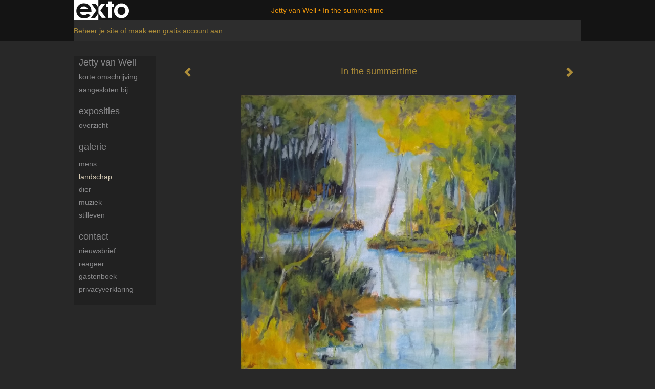

--- FILE ---
content_type: text/html
request_url: https://jettyvanwell.nl/kunstwerk/401049679_In+the+summertime.html
body_size: 8199
content:
<!DOCTYPE html>
<html lang="nl">
	<head>
        		<meta charset="utf-8">
<!-- 		<meta http-equiv="X-UA-Compatible" content="IE=edge"> -->
		<meta name="viewport" content="width=device-width, initial-scale=1">
		<meta name="description" content="Het heldere voorjaarslicht dat de lichte kleuren van net ontkiemd blad nog eens extra benadrukt; een landschapje vol luchtigheid.
"/>

		<meta property="og:description" content="Het heldere voorjaarslicht dat de lichte kleuren van net ontkiemd blad nog eens extra benadrukt; een landschapje vol luchtigheid.
"/>
		<meta property="og:title" content="In the summertime"/>
		<meta property="og:url" content="https://jettyvanwell.nl/kunstwerk/401049679_In+the+summertime.html"/>
		<meta property="og:type" content="website" />


        <script type="text/javascript" src="https://da585e4b0722.eu-west-1.sdk.awswaf.com/da585e4b0722/bd489623ccdd/challenge.js" defer></script>

        <style>
			.force-upcase {
				text-transform: none !important;
			}
		</style>
		<!-- The above 3 meta tags *must* come first in the head; any other head content must come *after* these tags -->
		<title>Jetty van Well - In the summertime</title>

		<!-- jQuery (necessary for Bootstrap's JavaScript plugins) -->
		<script src="//ajax.googleapis.com/ajax/libs/jquery/1.11.2/jquery.min.js"></script>

		<link rel="stylesheet" type="text/css" href="//dqr09d53641yh.cloudfront.net/css/31230-1768746570.css" />
		<!-- <link rel="stylesheet/less" type="text/css" href="assets/exto.themes.less" /> -->
		<!-- HTML5 shim and Respond.js for IE8 support of HTML5 elements and media queries -->
		<!-- WARNING: Respond.js doesn't work if you view the page via file:// -->
		<!--[if lt IE 9]>
			<script src="https://oss.maxcdn.com/html5shiv/3.7.2/html5shiv.min.js"></script>
			<script src="https://oss.maxcdn.com/respond/1.4.2/respond.min.js"></script>
		<![endif]-->
		<script src="//www.google.com/recaptcha/api.js"></script>
				        
        
        
		<meta property="fb:app_id" content="200441346661022" />

        			<meta property="og:image" content="https://d2w1s6o7rqhcfl.cloudfront.net/31230-o-401049680.jpg"/>
			<meta property="og:image:alt" content="Het heldere voorjaarslicht dat de lichte kleuren van net ontkiemd blad nog eens extra benadrukt; een landschapje vol luchtigheid.
"/>
                        
		<style>
			.index-image {
				float: right;
				padding: 20px 0px 20px 20px;
			}
			.ck-content img {
				 display: inline;
			 }
			img {
				image-orientation: from-image;
			}
		</style>
		
		<script type="text/javascript">

			var _gaq = _gaq || [];
			_gaq.push(['_setAccount', 'UA-54784-13']);
            _gaq.push(['_gat._anonymizeIp']);
            _gaq.push(['_trackPageview']);

            
			(function() {
				var ga = document.createElement('script'); ga.type = 'text/javascript'; ga.async = true;
				ga.src = ('https:' == document.location.protocol ? 'https://ssl' : 'http://www') + '.google-analytics.com/ga.js';
				var s = document.getElementsByTagName('script')[0]; s.parentNode.insertBefore(ga, s);
			})();
		</script>

		

	</head>
	<body class="layout--zoom layout--banner -mobile  layout--nav-caps layout--boxed layout--vertical theme--modern" ondragstart="return false" onselectstart="return false" oncontextmenu="alert('Deze afbeelding is auteursrechtelijk beschermd en mag niet zonder toestemming worden gebruikt. This image is copyrighted and may not be used without permission.'); return false;" >

		<div class="page">

			<header class="header" role="banner">
				<div class="header-title">
                    						<a href="http://www.exto.nl" class="header-logo ir ">exto | kunst, kunstenaars, galeries en exposities</a>
                                        						<h1 class="header-artist force-upcase"><a href="/">Jetty van Well</a></h1>
						<h2 class="header-id force-upcase">In the summertime</h2>
                    				</div>
                				<p class="header-authentication">
                                                                        <span class="member_banner">
                                        <a target="_top" href="https://www.exto.nl/login.html">Beheer je site</a> of <a target="_top" href="https://www.exto.nl/help/meer_informatie.html">maak een gratis account aan</a>.
                                    </span>
                                            				</p>
			</header>
	  	
			<nav class="navigation navbar navbar-fixed-top">
				<div class="container-fluid">
					<!-- Brand and toggle get grouped for better mobile display -->
					<div class="navbar-header">
						<button type="button" class="navbar-toggle collapsed" data-toggle="collapse" data-target="#bs-example-navbar-collapse-1">
							<span class="sr-only">Toggle navigation</span>
							<span class="icon-bar"></span>
							<span class="icon-bar"></span>
							<span class="icon-bar"></span>
						</button>
						<a class="navbar-brand" href="/">Jetty van Well - In the summertime</a>
					</div>
			
					<div class="collapse navbar-collapse" id="bs-example-navbar-collapse-1">

						<!-- Horizontal menu -->
						<ul class="nav navbar-nav">

<li class="dropdown">
<a href="/" class="dropdown-toggle" data-toggle="dropdown" role="button" aria-expanded="false">Jetty van Well <span class="caret"></span></a>

<ul class="dropdown-menu" role="menu">
<li>
<a href="/index/14813997_Korte+omschrijving.html">
Korte omschrijving
</a>
</li>
<li>
<a href="/index/15816919_Aangesloten+bij.html">
Aangesloten bij
</a>
</li>
</ul>
</li>
<li class="dropdown">
<a href="/exposities.html" class="dropdown-toggle" data-toggle="dropdown" role="button" aria-expanded="false">Exposities <span class="caret"></span></a>

<ul class="dropdown-menu" role="menu">
<li>
<a href="/exposities.html">
overzicht
</a>
</li>
</ul>
</li>
<li class="dropdown">
<a href="/kunstwerken.html" class="dropdown-toggle" data-toggle="dropdown" role="button" aria-expanded="false">Galerie <span class="caret"></span></a>

<ul class="dropdown-menu dropdown-menu--mega" role="menu">
<li>
<a href="/kunstwerken.html">
overzicht
</a>
</li>
<li>
<a href="/kunstwerken/14814019_Mens.html">
Mens
</a>
</li>
<li class="active">
<a href="/kunstwerken/14866897_Landschap.html">
Landschap
</a>
</li>
<li>
<a href="/kunstwerken/14866893_Dier.html">
Dier
</a>
</li>
<li>
<a href="/kunstwerken/14866900_Muziek.html">
Muziek
</a>
</li>
<li>
<a href="/kunstwerken/14869935_Stilleven.html">
Stilleven
</a>
</li>
</ul>
</li>
<li class="dropdown">
<a href="/reageer/site/0.html" class="dropdown-toggle" data-toggle="dropdown" role="button" aria-expanded="false">Contact <span class="caret"></span></a>

<ul class="dropdown-menu" role="menu">
<li>
<a href="/nieuwsbrief.html">
nieuwsbrief
</a>
</li>
<li>
<a href="/reageer/site/0.html">
reageer
</a>
</li>
<li>
<a href="/gast.html">
gastenboek
</a>
</li>
<li>
<a href="/privacy.html">
privacyverklaring
</a>
</li>
</ul>
</li></ul>						
						
						<p class="navigation-authentication">
                            
                                                                    <span class="member_banner">
                                        <a target="_top" href="https://www.exto.nl/login.html">Beheer je site</a> of <a target="_top" href="https://www.exto.nl/help/meer_informatie.html">maak een gratis account aan</a>.
                                    </span>
                                                        						</p>
					</div><!-- /.navbar-collapse -->

                    				</div><!-- /.container-fluid -->
			</nav>
	  	
			<div class="content" role="main">

                			
				<!-- START ARTWORK -->		  	
<section class="section" id="section-artwork-landscape">
	<div class="artwork">
		<header class="artwork-heading">
			<h2>In the summertime</h2>
		</header>

        
			<!-- Zoomoptie gebruiken -->
			<img draggable="false" class="artwork-image artwork-image--zoom" src="//d2w1s6o7rqhcfl.cloudfront.net/31230-o-401049680.jpg" alt="In the summertime" />

			<script>
				$( document ).ready(function() {
					var $artwork = $('.artwork-image--zoom');
					var pswp = $('.pswp')[0];

					var items = [
						{
							src: '//d2w1s6o7rqhcfl.cloudfront.net/31230-orig-401049680.jpg',
							w: 2362,
							h: 2364,
							title: 'In the summertime'
						},


						
							
								{
									src: '//d2w1s6o7rqhcfl.cloudfront.net/31230-orig-519494377.jpg',
									w: 2492,
									h: 2240,
									title: 'Duinlandschap'
								},

							
						
							
								{
									src: '//d2w1s6o7rqhcfl.cloudfront.net/31230-orig-519512960.jpg',
									w: 2468,
									h: 2194,
									title: 'Noordzeekust'
								},

							
						
							
								{
									src: '//d2w1s6o7rqhcfl.cloudfront.net/31230-orig-519493165.jpg',
									w: 2616,
									h: 2185,
									title: 'Mistige belofte'
								},

							
						
							
								{
									src: '//d2w1s6o7rqhcfl.cloudfront.net/31230-orig-430826845.jpg',
									w: 2617,
									h: 2198,
									title: 'De witte boom'
								},

							
						
							
								{
									src: '//d2w1s6o7rqhcfl.cloudfront.net/31230-orig-430829717.jpg',
									w: 2682,
									h: 2227,
									title: 'Kleurrijk bos'
								},

							
						
							
								{
									src: '//d2w1s6o7rqhcfl.cloudfront.net/31230-orig-430821040.jpg',
									w: 2788,
									h: 2228,
									title: 'Haaksbergerveen 5'
								},

							
						
							
								{
									src: '//d2w1s6o7rqhcfl.cloudfront.net/31230-orig-430824445.jpg',
									w: 2938,
									h: 2209,
									title: 'Schittering'
								},

							
						
							
								{
									src: '//d2w1s6o7rqhcfl.cloudfront.net/31230-orig-413792303.jpg',
									w: 2152,
									h: 3266,
									title: 'Bergse zee'
								},

							
						
							
								{
									src: '//d2w1s6o7rqhcfl.cloudfront.net/31230-orig-413792552.jpg',
									w: 2550,
									h: 2134,
									title: 'Flaprozen'
								},

							
						
							
								{
									src: '//d2w1s6o7rqhcfl.cloudfront.net/31230-orig-413792456.jpg',
									w: 2827,
									h: 2089,
									title: 'Wisteria 3'
								},

							
						
							
								{
									src: '//d2w1s6o7rqhcfl.cloudfront.net/31230-orig-401048425.jpg',
									w: 3226,
									h: 2221,
									title: 'Vervagend land'
								},

							
						
							
								{
									src: '//d2w1s6o7rqhcfl.cloudfront.net/31230-orig-401049186.jpg',
									w: 2095,
									h: 2107,
									title: 'Blowing in the wind'
								},

							
						
							
								{
									src: '//d2w1s6o7rqhcfl.cloudfront.net/31230-orig-401049266.jpg',
									w: 2429,
									h: 2431,
									title: 'Autumn leaves'
								},

							
						
							
						
							
								{
									src: '//d2w1s6o7rqhcfl.cloudfront.net/31230-orig-401048050.jpg',
									w: 2417,
									h: 2702,
									title: 'Witte Wieven'
								},

							
						
							
								{
									src: '//d2w1s6o7rqhcfl.cloudfront.net/31230-orig-381192454.jpg',
									w: 2633,
									h: 2965,
									title: 'Spring is in the air'
								},

							
						
							
								{
									src: '//d2w1s6o7rqhcfl.cloudfront.net/31230-orig-381191905.jpg',
									w: 3037,
									h: 2742,
									title: 'Verdronken land'
								},

							
						
							
								{
									src: '//d2w1s6o7rqhcfl.cloudfront.net/31230-orig-381192270.jpg',
									w: 1531,
									h: 3769,
									title: 'Weerspiegeling/luchtspiegeling'
								},

							
						
							
								{
									src: '//d2w1s6o7rqhcfl.cloudfront.net/31230-orig-365984975.jpg',
									w: 2244,
									h: 2244,
									title: 'De weg naar elders'
								},

							
						
							
								{
									src: '//d2w1s6o7rqhcfl.cloudfront.net/31230-orig-365984858.jpg',
									w: 2095,
									h: 2112,
									title: 'De weg naar ginder'
								},

							
						
							
								{
									src: '//d2w1s6o7rqhcfl.cloudfront.net/31230-orig-381191716.jpg',
									w: 2335,
									h: 2339,
									title: 'Stille wateren'
								},

							
						
							
								{
									src: '//d2w1s6o7rqhcfl.cloudfront.net/31230-orig-365985252.jpg',
									w: 2851,
									h: 3223,
									title: 'Herfstige rust'
								},

							
						
							
								{
									src: '//d2w1s6o7rqhcfl.cloudfront.net/31230-orig-355755890.jpg',
									w: 2625,
									h: 2320,
									title: 'Het pad van de dichter'
								},

							
						
							
								{
									src: '//d2w1s6o7rqhcfl.cloudfront.net/31230-orig-354770949.jpg',
									w: 2728,
									h: 3272,
									title: 'Wisteria 1'
								},

							
						
							
								{
									src: '//d2w1s6o7rqhcfl.cloudfront.net/31230-orig-357964304.jpg',
									w: 3102,
									h: 2579,
									title: 'Wisteria 2'
								},

							
						
							
								{
									src: '//d2w1s6o7rqhcfl.cloudfront.net/31230-orig-365984074.jpg',
									w: 3334,
									h: 2679,
									title: 'Nieuwjaarsochtend'
								},

							
						
							
								{
									src: '//d2w1s6o7rqhcfl.cloudfront.net/31230-orig-292341258.jpg',
									w: 2317,
									h: 2671,
									title: 'Haaksbergerveen 3'
								},

							
						
							
								{
									src: '//d2w1s6o7rqhcfl.cloudfront.net/31230-orig-292341445.jpg',
									w: 2627,
									h: 3267,
									title: 'Laag licht'
								},

							
						
							
								{
									src: '//d2w1s6o7rqhcfl.cloudfront.net/31230-orig-331709221.jpg',
									w: 1795,
									h: 2254,
									title: 'Verscholen'
								},

							
						
							
								{
									src: '//d2w1s6o7rqhcfl.cloudfront.net/31230-orig-532212581.jpg',
									w: 2969,
									h: 2655,
									title: 'Haaksbergerveen 4'
								},

							
						
							
								{
									src: '//d2w1s6o7rqhcfl.cloudfront.net/31230-orig-274110701.jpg',
									w: 1071,
									h: 870,
									title: 'Haaksbergerveen 2'
								},

							
						
							
								{
									src: '//d2w1s6o7rqhcfl.cloudfront.net/31230-orig-292341268.jpg',
									w: 2904,
									h: 2581,
									title: 'De Berkel bij Rekken'
								},

							
						
							
								{
									src: '//d2w1s6o7rqhcfl.cloudfront.net/31230-orig-261042968.jpg',
									w: 1154,
									h: 1465,
									title: '\'Morning has broken\''
								},

							
						
							
								{
									src: '//d2w1s6o7rqhcfl.cloudfront.net/31230-orig-246567778.jpg',
									w: 1208,
									h: 959,
									title: 'Ochtendzon'
								},

							
						
							
								{
									src: '//d2w1s6o7rqhcfl.cloudfront.net/31230-orig-220781648.jpg',
									w: 1092,
									h: 899,
									title: 'Zonnespel'
								},

							
						
							
								{
									src: '//d2w1s6o7rqhcfl.cloudfront.net/31230-orig-246501004.jpg',
									w: 1125,
									h: 995,
									title: 'Ins Blaue hinein'
								},

							
						
							
								{
									src: '//d2w1s6o7rqhcfl.cloudfront.net/31230-orig-236847902.jpg',
									w: 858,
									h: 1094,
									title: 'Avondlicht in Veere'
								},

							
						
							
								{
									src: '//d2w1s6o7rqhcfl.cloudfront.net/31230-orig-210729559.jpg',
									w: 1946,
									h: 1700,
									title: 'Landgoed De Wiersse'
								},

							
						
							
								{
									src: '//d2w1s6o7rqhcfl.cloudfront.net/31230-orig-155049964.jpg',
									w: 1620,
									h: 2802,
									title: 'Mistlandschap'
								},

							
						
							
								{
									src: '//d2w1s6o7rqhcfl.cloudfront.net/31230-orig-155041343.jpg',
									w: 1864,
									h: 2325,
									title: 'Ochtendmist'
								},

							
						
							
								{
									src: '//d2w1s6o7rqhcfl.cloudfront.net/31230-orig-156255096.jpg',
									w: 1628,
									h: 2331,
									title: 'Paal 10'
								},

							
						
							
								{
									src: '//d2w1s6o7rqhcfl.cloudfront.net/31230-orig-25402204.jpg',
									w: 1149,
									h: 1024,
									title: 'Buskersbos'
								},

							
						
							
								{
									src: '//d2w1s6o7rqhcfl.cloudfront.net/31230-orig-20715458.jpg',
									w: 1154,
									h: 1024,
									title: 'Haaksbergerveen'
								},

							
						
							
								{
									src: '//d2w1s6o7rqhcfl.cloudfront.net/31230-orig-20711704.jpg',
									w: 1160,
									h: 1024,
									title: 'Landgoed Dorth'
								},

							
						
							
								{
									src: '//d2w1s6o7rqhcfl.cloudfront.net/31230-orig-18898128.jpg',
									w: 2576,
									h: 2163,
									title: 'Bretonse kust 1'
								},

							
						
							
								{
									src: '//d2w1s6o7rqhcfl.cloudfront.net/31230-orig-18841521.jpg',
									w: 2471,
									h: 2038,
									title: 'Bretonse kust 2'
								},

							
						
							
								{
									src: '//d2w1s6o7rqhcfl.cloudfront.net/31230-orig-67276713.jpg',
									w: 842,
									h: 1024,
									title: 'Frans steegje'
								},

							
						
							
								{
									src: '//d2w1s6o7rqhcfl.cloudfront.net/31230-orig-16205396.jpg',
									w: 1905,
									h: 2302,
									title: 'Mooi verval'
								},

							
						
							
								{
									src: '//d2w1s6o7rqhcfl.cloudfront.net/31230-orig-15531614.jpg',
									w: 3144,
									h: 2492,
									title: 'Heiderscheid II'
								},

							
						
							
								{
									src: '//d2w1s6o7rqhcfl.cloudfront.net/31230-orig-15531558.jpg',
									w: 3076,
									h: 2456,
									title: 'Tegenlicht I'
								},

							
						
							
								{
									src: '//d2w1s6o7rqhcfl.cloudfront.net/31230-orig-15622071.jpg',
									w: 2668,
									h: 2122,
									title: 'Tegenlicht II'
								},

							
						
							
								{
									src: '//d2w1s6o7rqhcfl.cloudfront.net/31230-orig-14957329.jpg',
									w: 2214,
									h: 1941,
									title: 'Berk met korstmossen'
								},

							
						
							
								{
									src: '//d2w1s6o7rqhcfl.cloudfront.net/31230-orig-14957334.jpg',
									w: 2472,
									h: 1959,
									title: 'Mysterie korstmos'
								},

							
						
							
								{
									src: '//d2w1s6o7rqhcfl.cloudfront.net/31230-orig-14869727.jpg',
									w: 3108,
									h: 2592,
									title: 'Les amoureux'
								},

							
						
							
								{
									src: '//d2w1s6o7rqhcfl.cloudfront.net/31230-orig-14869749.jpg',
									w: 3104,
									h: 2580,
									title: 'Schimmen in Wisteria'
								},

							
						
							
								{
									src: '//d2w1s6o7rqhcfl.cloudfront.net/31230-orig-14898555.jpg',
									w: 3144,
									h: 2361,
									title: 'Heiderscheid'
								},

							
						
							
								{
									src: '//d2w1s6o7rqhcfl.cloudfront.net/31230-orig-14869737.jpg',
									w: 2451,
									h: 1845,
									title: 'Bentheim'
								},

							
						
							
								{
									src: '//d2w1s6o7rqhcfl.cloudfront.net/31230-orig-14869741.jpg',
									w: 1923,
									h: 1920,
									title: 'De wachtenden II'
								},

							
						
							
								{
									src: '//d2w1s6o7rqhcfl.cloudfront.net/31230-orig-14957348.jpg',
									w: 1778,
									h: 1570,
									title: 'K 16'
								},

							
						
					];

					$artwork.on( "click", function() {
						event.preventDefault();

						var options = {
							index: 0,
							bgOpacity: 0.7,
							showHideOpacity: true,
							shareEl: false
						};

						var lightBox = new PhotoSwipe(pswp, PhotoSwipeUI_Default, items, options);
						lightBox.init();
					});
				});
			</script>

        		
		<p class="artwork-description">

            <style>
                .video-container iframe, .video-container object, .video-container embed {
                    width: calc(100vw - 30px);
                    height: calc((100vw - 30px) * .5625);
                    max-width: 560px;
                    max-height: calc(560px * .5625);
                }
            </style>

            				<span>
					50 x 50 x 4 cm, © 2023,
					prijs op aanvraag<br/>Tweedimensionaal | Schilderkunst | Olieverf | Op doek<br/>
				</span>
                        				Getoond op <a href="/exposities.html#expo_401046264">Kunstroute Lochem 2023</a><br/>
            
		</p>

        
        			<a href="/kunstwerk/401048049_next.html" class="artwork-option artwork-next" data-toggle="tooltip" data-placement="top" title="Volgende">
				<span class="glyphicon glyphicon-chevron-right" aria-hidden="true"></span>
			</a>
        
        			<a href="/kunstwerk/401049265_prev.html" class="artwork-option artwork-previous" data-toggle="tooltip" data-placement="top" title="Vorige">
				<span class="glyphicon glyphicon-chevron-left" aria-hidden="true"></span>
			</a>
        
		<a href="/reageer/object/401049679.html" class="artwork-option artwork-reply" data-toggle="tooltip" data-placement="top" title="Reageren">
			<span class="glyphicon glyphicon-comment" aria-hidden="true"></span>
		</a>

        
		

				
	</div>
	
	<div class="artwork-description-extra">
		<p>Het heldere voorjaarslicht dat de lichte kleuren van net ontkiemd blad nog eens extra benadrukt; een landschapje vol luchtigheid.</p>
	</div>

    </section>


<script>

    function getCookie(name) {
        const nameEQ = name + "=";
        const ca = document.cookie.split(';');
        for(let i = 0; i < ca.length; i++) {
            let c = ca[i];
            while (c.charAt(0) === ' ') c = c.substring(1, c.length);
            if (c.indexOf(nameEQ) === 0) return c.substring(nameEQ.length, c.length);
        }
        return null;
    }

	$(function() {
		$('.gallery-nav').flickity({
			// options
			cellAlign: 'center',
			contain: true,
			pageDots: false,
			imagesLoaded: true,
			wrapAround: false,
			initialIndex: 13,
			lazyLoad: true
		});

        // Hier de call naar de tracker
        const trackerCookieValue = getCookie('__extotrk');
        
        // **Controleer of de cookie is gezet en een waarde heeft**
        if (trackerCookieValue) {
            // De cookie is gezet en heeft een waarde (wat true evalueert in JS)
            const objectId = '401049679';
            const url = `/track/object/${objectId}`;

            // Voer de GET request uit
            $.get(url)
                .done(function() {
                    // Optioneel: Log de succesvolle call
                    // console.log("Tracker call succesvol naar: " + url);
                })
                .fail(function(jqXHR, textStatus, errorThrown) {
                    // Optioneel: Log de fout
                    // console.error("Fout bij tracker call naar " + url + ": " + textStatus, errorThrown);
                });
        }
    });

</script>


<div class="pswp" tabindex="-1" role="dialog" aria-hidden="true">

	<div class="pswp__bg"></div>

	<div class="pswp__scroll-wrap">

		<div class="pswp__container">
			<div class="pswp__item"></div>
			<div class="pswp__item"></div>
			<div class="pswp__item"></div>
		</div>

		<div class="pswp__ui pswp__ui--hidden">

			<div class="pswp__top-bar">

				<div class="pswp__counter"></div>

				<button class="pswp__button pswp__button--close" title="Close (Esc)"></button>

				<!--<button class="pswp__button pswp__button--share" title="Share"></button>-->

				<button class="pswp__button pswp__button--fs" title="Toggle fullscreen"></button>

				<button class="pswp__button pswp__button--zoom" title="Zoom in/out"></button>

				<div class="pswp__preloader">
					<div class="pswp__preloader__icn">
						<div class="pswp__preloader__cut">
							<div class="pswp__preloader__donut"></div>
						</div>
					</div>
				</div>
			</div>

			<div class="pswp__share-modal pswp__share-modal--hidden pswp__single-tap">
				<div class="pswp__share-tooltip"></div>
			</div>

			<button class="pswp__button pswp__button--arrow--left" title="Previous (arrow left)">
			</button>

			<button class="pswp__button pswp__button--arrow--right" title="Next (arrow right)">
			</button>

			<div class="pswp__caption">
				<div class="pswp__caption__center"></div>
			</div>

		</div>

	</div>

</div>

<!-- END artwork -->
	
			
				<!-- Vertical menu -->
				
				<aside class="aside">

					<header class="aside-header">
						<h2 class="aside-header-artist">
							<a href="/">Jetty van Well</a>
						</h2>
					</header>

                    
					<ul class="aside-menu">
    <li>
        <a title="Jetty van Well" class="force-upcase" href="/">Jetty van Well</a>
        <ul>
            <li>
                <a title="Korte omschrijving" href="/index/14813997_Korte+omschrijving.html">Korte omschrijving</a>
            </li>
            <li>
                <a title="Aangesloten bij" href="/index/15816919_Aangesloten+bij.html">Aangesloten bij</a>
            </li>
        </ul>
    </li>
    <li>
        <a title="Exposities" href="/exposities.html">Exposities</a>
        <ul>
            <li>
                <a title="overzicht" href="/exposities.html">overzicht</a>
            </li>
        </ul>
    </li>
    <li class="active">
        <a title="Galerie" href="/kunstwerken.html">Galerie</a>
        <ul>
            <li>
                <a id="menu-gallery-overview" title="overzicht" href="/kunstwerken.html">overzicht</a>
            </li>
            <li>
                <a title="Mens" href="/kunstwerken/14814019_Mens.html">Mens</a>
            </li>
            <li class="active">
                <a title="Landschap" href="/kunstwerken/14866897_Landschap.html">Landschap</a>
            </li>
            <li>
                <a title="Dier" href="/kunstwerken/14866893_Dier.html">Dier</a>
            </li>
            <li>
                <a title="Muziek" href="/kunstwerken/14866900_Muziek.html">Muziek</a>
            </li>
            <li>
                <a title="Stilleven" href="/kunstwerken/14869935_Stilleven.html">Stilleven</a>
            </li>
        </ul>
    </li>
    <li>
        <a title="Contact" href="/reageer/site/0.html">Contact</a>
        <ul>
            <li>
                <a title="nieuwsbrief" href="/nieuwsbrief.html">nieuwsbrief</a>
            </li>
            <li>
                <a title="reageer" href="/reageer/site/0.html">reageer</a>
            </li>
            <li>
                <a title="gastenboek" href="/gast.html">gastenboek</a>
            </li>
            <li>
                <a title="privacyverklaring" href="/privacy.html">privacyverklaring</a>
            </li>
        </ul>
    </li>
</ul>
				</aside>
			
			</div>
		
			<footer class="footer">
                
					<script type="text/javascript" src="https://cdn.jsdelivr.net/npm/cookie-bar/cookiebar-latest.min.js?"></script>

                

                					Deze site is onderdeel van <a href="http://www.exto.nl">www.exto.nl</a>. Het copyright op alle getoonde werken berust bij de desbetreffende kunstenaars. De afbeeldingen van de werken mogen niet gebruikt worden zonder schriftelijke toestemming.                
            </footer>

			
				<div class="signature">
					<a class="signature-link" href="https://www.exto.nl" target="_blank">
						<svg xmlns="http://www.w3.org/2000/svg" viewBox="0 0 280.5 104.3"><style type="text/css">  
	.st0{fill:#71AA43;}
</style><path class="st0" d="M111.9 0c0 12.8 0 25.6 0 38.4 4.2-5.8 8.4-11.6 12.6-17.4 0.5-0.7 0.9-1.4 1.5-2 0.2-0.3 0.5-0.2 0.8-0.2 6.7 0 13.4 0 20.2 0 -4.1 5.7-8.3 11.4-12.4 17.1 -4.1 5.6-8.2 11.2-12.2 16.9 1.2 1.8 2.5 3.5 3.8 5.3 7.2 9.9 14.4 19.8 21.5 29.7 0.8 1.2 1.7 2.3 2.5 3.5 -6.7 0-13.4 0-20.2 0 -0.4 0-0.9 0-1.1-0.4 -4.8-6.5-9.6-13.1-14.4-19.6 -0.8-1.1-1.5-2.3-2.5-3.3 0 12.1 0 24.2 0 36.3H280.9V0H111.9zM190.4 34.4c-3.6 0.1-7.3 0-10.9 0.1 0 17.5 0 35 0 52.5 0 1.4 0.1 2.9-0.1 4.3 -6 0-11.9 0-17.9 0 -0.1-0.6-0.1-1.2-0.1-1.9 0-18.3 0-36.6 0-55 -2.3 0-4.6 0-6.9 0 -0.8 0-1.6 0.1-2.4-0.1 0-5.2 0-10.4 0-15.5 3.1-0.1 6.2 0.1 9.3-0.1 0-4 0-8 0-12 2.6-0.1 5.3 0 7.9-0.1 3.3 0 6.7-0.1 10 0.1 0.1 4 0 8 0 12.1 3.6 0.2 7.3 0 10.9 0.1C190.4 24 190.4 29.2 190.4 34.4zM265.8 66.1c-1.2 3.9-2.9 7.6-5.3 10.9 -1.7 2.3-3.5 4.5-5.6 6.4 -2 1.8-4.2 3.4-6.5 4.7 -3.3 1.8-6.9 3.2-10.6 4.1 -7.8 1.7-16.1 1.2-23.5-1.9 -2.9-1.2-5.6-2.8-8-4.8 -2.3-1.8-4.4-3.9-6.3-6.1 -3.5-4.2-6.1-9.1-7.5-14.4 -0.4-1.8-0.8-3.6-1-5.5 -0.2-1.8-0.2-3.5-0.2-5.3 0-7 2-14.1 5.9-20 3.6-5.4 8.6-9.9 14.4-13 4.4-2.3 9.3-3.8 14.3-4.1 4.1-0.3 8.3 0 12.3 1 6.4 1.6 12.5 4.8 17.3 9.3 4.7 4.4 8.2 10 10.1 16.1C267.9 50.8 267.9 58.7 265.8 66.1z"/><path class="st0" d="M76.5 19.1c4.3-0.1 8.5 0 12.8 0 2.8 0 5.6 0 8.4 0 4.1 5.6 8.2 11.3 12.3 16.9 0.6 0.9 1.5 1.7 1.8 2.8 0 9.2 0 18.5 0 27.7 0 0.6 0.1 1.2-0.3 1.7 -4.1 5.7-8.2 11.5-12.4 17.3 -1.5 2-2.9 4.1-4.4 6.1 -6.9 0-13.7 0-20.6 0 8.2-11.4 16.4-22.8 24.7-34.2 0.9-1.3 1.9-2.6 2.8-3.9 -7.8-10.7-15.7-21.4-23.5-32.2C77.5 20.5 76.9 19.8 76.5 19.1L76.5 19.1z"/><path class="st0" d="M74.1 42.9c-2.3-7.4-6.9-14.1-13.1-18.7 -3.9-2.9-8.4-4.8-13.1-5.8 -3.3-0.7-6.7-1.1-10.1-1.1 -6.1-0.2-12.3 1.2-17.8 3.9 -5 2.5-9.2 6.4-12.5 10.8 -2.8 3.8-4.9 8.1-6.1 12.6 -1.9 7.5-1.9 15.6 0.4 23.1 1.8 5.9 5.2 11.2 9.6 15.5 4.7 4.6 10.6 7.7 17 9.2 6.4 1.4 13.1 1.4 19.6 0.3 3.2-0.6 6.4-1.4 9.3-2.9 3.2-1.6 6.2-3.6 8.9-6 1.9-1.9 3.8-3.9 5.3-6.1 -0.5-0.3-0.9-0.5-1.4-0.7 -4.5-2.1-9-4.2-13.5-6.3 -0.4-0.3-0.7 0.2-1 0.4 -1.1 1-2.3 1.9-3.6 2.7 -4.9 3.2-10.9 4.2-16.6 3.6 -3.9-0.4-7.8-1.8-10.9-4.4 -3.7-3-5.9-7.6-6.6-12.2 16.9 0 33.9 0 50.8 0 2.5 0 5.1 0.1 7.6 0C76.2 54.6 75.8 48.6 74.1 42.9zM22.3 46.2c-1.3 0-2.6 0.1-3.9 0 0.2-0.6 0.5-1.2 0.8-1.8 1.3-2.4 2.7-4.7 4.6-6.6 1.1-1.1 2.5-2 3.9-2.7 3.3-1.7 7-2.5 10.7-2.4 4.4-0.1 8.8 1.2 12.2 3.9 3.3 2.3 5.9 5.7 7.1 9.6C46 46.2 34.2 46.2 22.3 46.2z"/><path class="st0" d="M226.6 34.3c1.8-0.1 3.6-0.1 5.4 0 3.1 0.4 6 1.4 8.6 3.2 2.6 1.8 4.6 4.2 6.1 6.9 1.7 3.2 2.4 6.8 2.4 10.3 0 3.6-0.6 7.3-2.2 10.5 -1.7 3.4-4.4 6.2-7.6 8.2 -3.1 1.9-6.8 2.7-10.5 2.7 -3-0.1-6.1-0.6-8.9-2.1 -2.7-1.4-5.2-3.4-6.8-6 -2-2.9-3.1-6.3-3.5-9.7 -0.4-3.9-0.2-7.9 1.2-11.6 1-2.7 2.6-5.2 4.7-7.2C218.4 36.6 222.5 34.7 226.6 34.3L226.6 34.3z"/></svg>					</a>
				</div>

					</div>


		<script src="/assets/bootstrap/3.3.7/js/collapse.js"></script>
		<script src="/assets/bootstrap/3.3.7/js/dropdown.js"></script>
		<script src="/assets/bootstrap/3.3.7/js/tooltip.js"></script>
		<script src="/assets/flickity/2.2/flickity.pkgd.min.js?v11"></script>
		<script src="/assets/photoswipe/photoswipe.min.js"></script>
		<script src="/assets/photoswipe/photoswipe-ui-default.min.js"></script>
		<script src="/assets/imagesloaded/imagesloaded.pkgd.min.js"></script>
		<script src="/assets/isotope/isotope.min.js"></script>
		<script src="/assets/js/exto.themes.js?1768771731"></script>


		<script type="text/javascript" src="/assets/js/easyXDM.min.js"></script>
		<script type="text/javascript" src="/assets/js/jquery.cookie.js"></script>
		
		
				<!-- Piwik -->
				<script type="text/javascript">
                    var pkBaseURL = (("https:" == document.location.protocol) ? "https://stats.exto.nl/" : "http://stats.exto.nl/");
                    document.write(unescape("%3Cscript src='" + pkBaseURL + "piwik.js' type='text/javascript'%3E%3C/script%3E"));
				</script>

				<script type="text/javascript">

                    $.ajax(
                        {
                            url: "/index/blockedip",
                            success: function (result) {
                                if(result == 'false')
								{
                                    try {
                                        var piwikTracker = Piwik.getTracker(pkBaseURL + "piwik.php", 2038);
                                                                                piwikTracker.setDocumentTitle("Galerie/Werken in Landschap/In the summertime");
                                                                                piwikTracker.setDownloadExtensions("pdf");
                                        piwikTracker.trackPageView();
                                        piwikTracker.enableLinkTracking();
                                    } catch( err ) {}

								}
                            }
                        });

				</script>
				<!-- End Piwik Tracking Code -->

		
	</body>
</html>